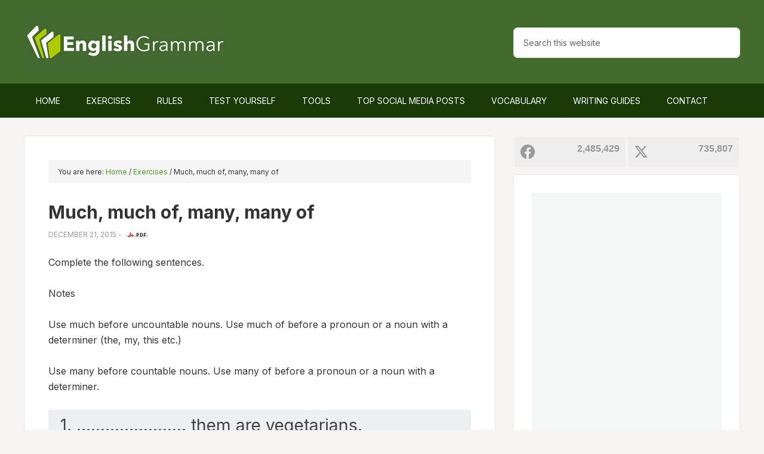

--- FILE ---
content_type: text/html; charset=UTF-8
request_url: https://www.englishgrammar.org/much-much-of-many-many-of/
body_size: 17654
content:
<!DOCTYPE html>
<html lang="en-US" prefix="og: http://ogp.me/ns#">
<head >
<meta charset="UTF-8" />
<meta name="viewport" content="width=device-width, initial-scale=1" />
<title>Much, much of, many, many of</title>
<meta name='robots' content='max-image-preview:large' />
			<script>
				// Allow detecting when fb api is loaded.
				function Deferred() {
					var self = this;
					this.promise = new Promise( function( resolve, reject ) {
						self.reject  = reject;
						self.resolve = resolve;
					});
				}
				window.fbLoaded = new Deferred();

				window.fbAsyncInit = function() {
					FB.init({
						appId            : '212754409225075',
						autoLogAppEvents : true,
						xfbml            : true,
						version          : 'v3.0'
					});

					window.fbLoaded.resolve();
				};

				(function(d, s, id){
					var js, fjs = d.getElementsByTagName(s)[0];
					if (d.getElementById(id)) {return;}
					js = d.createElement(s); js.id = id;
					js.src = "https://connect.facebook.net/en_US/sdk.js";
					fjs.parentNode.insertBefore(js, fjs);
				}(document, 'script', 'facebook-jssdk'));
			</script>
			
<!-- Easy Social Share Buttons for WordPress v.10.8 https://socialsharingplugin.com -->
<meta property="og:locale" content="en_US" />
<meta property="og:type" content="article" />
<meta property="og:title" content="Much, much of, many, many of" />
<meta property="og:description" content="Complete the following sentences. Notes Use much before uncountable nouns. Use much of before a pronoun or a noun with a determiner (the, my, this" />
<meta property="og:url" content="https://www.englishgrammar.org/much-much-of-many-many-of/" />
<meta property="og:site_name" content="Home of English Grammar" />
<meta property="article:tag" content="many of" />
<meta property="article:section" content="Exercises" />
<meta property="article:published_time" content="2015-12-21T16:49:32+00:00" />
<meta property="article:modified_time" content="2017-10-01T11:02:59+00:00" />
<meta property="og:updated_time" content="2017-10-01T11:02:59+00:00" />
<meta property="og:image" content="https://www.englishgrammar.org/wp-content/uploads/2024/06/english-grammar.png" />
<meta property="og:image:secure_url" content="https://www.englishgrammar.org/wp-content/uploads/2024/06/english-grammar.png" />
<!-- / Easy Social Share Buttons for WordPress -->
<meta name="twitter:card" content="summary_large_image" />
<meta name="twitter:site" content="GrammarUpdates" />
<meta name="twitter:domain" content="Home of English Grammar" />
<meta name="twitter:title" content="Much, much of, many, many of" />
<meta name="twitter:description" content="Complete the following sentences. Notes Use much before uncountable nouns. Use much of before a pronoun or a noun with a determiner (the, my, this" />
<meta name="twitter:url" content="https://www.englishgrammar.org/much-much-of-many-many-of/" />
<meta name="twitter:image" content="https://www.englishgrammar.org/wp-content/uploads/2024/06/english-grammar.png" />
<link rel='dns-prefetch' href='//ajax.googleapis.com' />
<link rel='dns-prefetch' href='//fonts.googleapis.com' />
<link rel='dns-prefetch' href='//maxcdn.bootstrapcdn.com' />
<link rel="alternate" type="application/rss+xml" title="Home of English Grammar &raquo; Feed" href="https://www.englishgrammar.org/feed/" />
<link rel="alternate" type="application/rss+xml" title="Home of English Grammar &raquo; Comments Feed" href="https://www.englishgrammar.org/comments/feed/" />
<link rel="alternate" title="oEmbed (JSON)" type="application/json+oembed" href="https://www.englishgrammar.org/wp-json/oembed/1.0/embed?url=https%3A%2F%2Fwww.englishgrammar.org%2Fmuch-much-of-many-many-of%2F" />
<link rel="alternate" title="oEmbed (XML)" type="text/xml+oembed" href="https://www.englishgrammar.org/wp-json/oembed/1.0/embed?url=https%3A%2F%2Fwww.englishgrammar.org%2Fmuch-much-of-many-many-of%2F&#038;format=xml" />
<link rel="canonical" href="https://www.englishgrammar.org/much-much-of-many-many-of/" />
<style id='wp-img-auto-sizes-contain-inline-css' type='text/css'>
img:is([sizes=auto i],[sizes^="auto," i]){contain-intrinsic-size:3000px 1500px}
/*# sourceURL=wp-img-auto-sizes-contain-inline-css */
</style>

<link rel='stylesheet' id='outreach-pro-theme-css' href='https://www.englishgrammar.org/wp-content/themes/outreach-pro/style.css' type='text/css' media='all' />
<style id='classic-theme-styles-inline-css' type='text/css'>
/*! This file is auto-generated */
.wp-block-button__link{color:#fff;background-color:#32373c;border-radius:9999px;box-shadow:none;text-decoration:none;padding:calc(.667em + 2px) calc(1.333em + 2px);font-size:1.125em}.wp-block-file__button{background:#32373c;color:#fff;text-decoration:none}
/*# sourceURL=/wp-includes/css/classic-themes.min.css */
</style>
<link rel='stylesheet' id='animate-css' href='https://www.englishgrammar.org/wp-content/plugins/wp-quiz-pro/assets/frontend/css/animate.css' type='text/css' media='all' />
<link rel='stylesheet' id='wp-quiz-css' href='https://www.englishgrammar.org/wp-content/plugins/wp-quiz-pro/assets/frontend/css/wp-quiz.css' type='text/css' media='all' />
<link rel='stylesheet' id='dashicons-css' href='https://www.englishgrammar.org/wp-includes/css/dashicons.min.css' type='text/css' media='all' />
<style id="google-fonts-css" media="all">/* latin-ext */
@font-face {
  font-family: 'Lato';
  font-style: normal;
  font-weight: 400;
  font-display: swap;
  src: url(/fonts.gstatic.com/s/lato/v25/S6uyw4BMUTPHjxAwXiWtFCfQ7A.woff2) format('woff2');
  unicode-range: U+0100-02BA, U+02BD-02C5, U+02C7-02CC, U+02CE-02D7, U+02DD-02FF, U+0304, U+0308, U+0329, U+1D00-1DBF, U+1E00-1E9F, U+1EF2-1EFF, U+2020, U+20A0-20AB, U+20AD-20C0, U+2113, U+2C60-2C7F, U+A720-A7FF;
}
/* latin */
@font-face {
  font-family: 'Lato';
  font-style: normal;
  font-weight: 400;
  font-display: swap;
  src: url(/fonts.gstatic.com/s/lato/v25/S6uyw4BMUTPHjx4wXiWtFCc.woff2) format('woff2');
  unicode-range: U+0000-00FF, U+0131, U+0152-0153, U+02BB-02BC, U+02C6, U+02DA, U+02DC, U+0304, U+0308, U+0329, U+2000-206F, U+20AC, U+2122, U+2191, U+2193, U+2212, U+2215, U+FEFF, U+FFFD;
}
/* latin-ext */
@font-face {
  font-family: 'Lato';
  font-style: normal;
  font-weight: 700;
  font-display: swap;
  src: url(/fonts.gstatic.com/s/lato/v25/S6u9w4BMUTPHh6UVSwaPGQ3q5d0N7w.woff2) format('woff2');
  unicode-range: U+0100-02BA, U+02BD-02C5, U+02C7-02CC, U+02CE-02D7, U+02DD-02FF, U+0304, U+0308, U+0329, U+1D00-1DBF, U+1E00-1E9F, U+1EF2-1EFF, U+2020, U+20A0-20AB, U+20AD-20C0, U+2113, U+2C60-2C7F, U+A720-A7FF;
}
/* latin */
@font-face {
  font-family: 'Lato';
  font-style: normal;
  font-weight: 700;
  font-display: swap;
  src: url(/fonts.gstatic.com/s/lato/v25/S6u9w4BMUTPHh6UVSwiPGQ3q5d0.woff2) format('woff2');
  unicode-range: U+0000-00FF, U+0131, U+0152-0153, U+02BB-02BC, U+02C6, U+02DA, U+02DC, U+0304, U+0308, U+0329, U+2000-206F, U+20AC, U+2122, U+2191, U+2193, U+2212, U+2215, U+FEFF, U+FFFD;
}
</style>
<link rel='stylesheet' id='font-awesome-css' href='//maxcdn.bootstrapcdn.com/font-awesome/4.3.0/css/font-awesome.min.css' type='text/css' media='all' />
<link rel='stylesheet' id='dkpdf-frontend-css' href='https://www.englishgrammar.org/wp-content/plugins/dk-pdf/build/frontend-style.css' type='text/css' media='all' />
<script type="text/javascript" src="//ajax.googleapis.com/ajax/libs/jquery/3.7.1/jquery.min.js" id="jquery-js"></script>
<script type="text/javascript" src="https://www.englishgrammar.org/wp-content/themes/outreach-pro/js/responsive-menu.js" id="outreach-responsive-menu-js"></script>
<link rel="https://api.w.org/" href="https://www.englishgrammar.org/wp-json/" /><link rel="alternate" title="JSON" type="application/json" href="https://www.englishgrammar.org/wp-json/wp/v2/posts/5359" /><link rel="EditURI" type="application/rsd+xml" title="RSD" href="https://www.englishgrammar.org/xmlrpc.php?rsd" />
<link rel="icon" href="https://www.englishgrammar.org/favicon.ico" />
<link rel="preconnect" href="https://fonts.googleapis.com">
<link rel="preconnect" href="https://fonts.gstatic.com" crossorigin>
<style id="" media="all">/* cyrillic-ext */
@font-face {
  font-family: 'Inter';
  font-style: normal;
  font-weight: 100 900;
  font-display: swap;
  src: url(/fonts.gstatic.com/s/inter/v20/UcC73FwrK3iLTeHuS_nVMrMxCp50SjIa2JL7W0Q5n-wU.woff2) format('woff2');
  unicode-range: U+0460-052F, U+1C80-1C8A, U+20B4, U+2DE0-2DFF, U+A640-A69F, U+FE2E-FE2F;
}
/* cyrillic */
@font-face {
  font-family: 'Inter';
  font-style: normal;
  font-weight: 100 900;
  font-display: swap;
  src: url(/fonts.gstatic.com/s/inter/v20/UcC73FwrK3iLTeHuS_nVMrMxCp50SjIa0ZL7W0Q5n-wU.woff2) format('woff2');
  unicode-range: U+0301, U+0400-045F, U+0490-0491, U+04B0-04B1, U+2116;
}
/* greek-ext */
@font-face {
  font-family: 'Inter';
  font-style: normal;
  font-weight: 100 900;
  font-display: swap;
  src: url(/fonts.gstatic.com/s/inter/v20/UcC73FwrK3iLTeHuS_nVMrMxCp50SjIa2ZL7W0Q5n-wU.woff2) format('woff2');
  unicode-range: U+1F00-1FFF;
}
/* greek */
@font-face {
  font-family: 'Inter';
  font-style: normal;
  font-weight: 100 900;
  font-display: swap;
  src: url(/fonts.gstatic.com/s/inter/v20/UcC73FwrK3iLTeHuS_nVMrMxCp50SjIa1pL7W0Q5n-wU.woff2) format('woff2');
  unicode-range: U+0370-0377, U+037A-037F, U+0384-038A, U+038C, U+038E-03A1, U+03A3-03FF;
}
/* vietnamese */
@font-face {
  font-family: 'Inter';
  font-style: normal;
  font-weight: 100 900;
  font-display: swap;
  src: url(/fonts.gstatic.com/s/inter/v20/UcC73FwrK3iLTeHuS_nVMrMxCp50SjIa2pL7W0Q5n-wU.woff2) format('woff2');
  unicode-range: U+0102-0103, U+0110-0111, U+0128-0129, U+0168-0169, U+01A0-01A1, U+01AF-01B0, U+0300-0301, U+0303-0304, U+0308-0309, U+0323, U+0329, U+1EA0-1EF9, U+20AB;
}
/* latin-ext */
@font-face {
  font-family: 'Inter';
  font-style: normal;
  font-weight: 100 900;
  font-display: swap;
  src: url(/fonts.gstatic.com/s/inter/v20/UcC73FwrK3iLTeHuS_nVMrMxCp50SjIa25L7W0Q5n-wU.woff2) format('woff2');
  unicode-range: U+0100-02BA, U+02BD-02C5, U+02C7-02CC, U+02CE-02D7, U+02DD-02FF, U+0304, U+0308, U+0329, U+1D00-1DBF, U+1E00-1E9F, U+1EF2-1EFF, U+2020, U+20A0-20AB, U+20AD-20C0, U+2113, U+2C60-2C7F, U+A720-A7FF;
}
/* latin */
@font-face {
  font-family: 'Inter';
  font-style: normal;
  font-weight: 100 900;
  font-display: swap;
  src: url(/fonts.gstatic.com/s/inter/v20/UcC73FwrK3iLTeHuS_nVMrMxCp50SjIa1ZL7W0Q5nw.woff2) format('woff2');
  unicode-range: U+0000-00FF, U+0131, U+0152-0153, U+02BB-02BC, U+02C6, U+02DA, U+02DC, U+0304, U+0308, U+0329, U+2000-206F, U+20AC, U+2122, U+2191, U+2193, U+2212, U+2215, U+FEFF, U+FFFD;
}
</style><style type="text/css">.site-title a { background: url(https://www.englishgrammar.org/wp-content/uploads/2021/10/cropped-logo-1.png) no-repeat !important; }</style>
<style type="text/css" id="tve_global_variables">:root{--tcb-background-author-image:url(https://www.englishgrammar.org/wp-content/plugins/thrive-quiz-builder/tcb/editor/css/images/author_image.png);--tcb-background-user-image:url();--tcb-background-featured-image-thumbnail:url(https://www.englishgrammar.org/wp-content/plugins/thrive-quiz-builder/tcb/editor/css/images/featured_image.png);}</style>
<script type="text/javascript">var essb_settings = {"ajax_url":"https:\/\/www.englishgrammar.org\/wp-admin\/admin-ajax.php","essb3_nonce":"44478a0d2c","essb3_plugin_url":"https:\/\/www.englishgrammar.org\/wp-content\/plugins\/easy-social-share-buttons3","essb3_stats":false,"essb3_ga":false,"essb3_ga_ntg":false,"blog_url":"https:\/\/www.englishgrammar.org\/","post_id":"5359"};var essb_buttons_exist = !!document.getElementsByClassName("essb_links"); if(essb_buttons_exist == true) { document.addEventListener("DOMContentLoaded", function(event) { var ESSB_CACHE_URL = "https://www.englishgrammar.org/much-much-of-many-many-of/"; if(ESSB_CACHE_URL.indexOf("?") > -1) { ESSB_CACHE_URL += "&essb_counter_cache=rebuild"; } else { ESSB_CACHE_URL += "?essb_counter_cache=rebuild"; }; var xhr = new XMLHttpRequest(); xhr.open("GET",ESSB_CACHE_URL,true); xhr.send(); });}</script><style type="text/css" id="custom-background-css">
body.custom-background { background-color: #f7f5f4; }
</style>
	<link rel="preload" href="https://www.englishgrammar.org/wp-content/easysocialsharebuttons-assets/compiled/2566c291e59e185c12a331fef1e235f3.css" as="style" onload="this.rel='stylesheet'"><style type="text/css" id="thrive-default-styles"></style>		<style type="text/css" id="wp-custom-css">
			.hp-top {
	display:none;
	float: left;
  margin: 14px auto;
	background:linear-gradient(rgb(235 154 78), rgb(231 126 50));
	border-radius:7px;
	cursor:pointer;
	color:#fff!important;
	padding:14px 31px;
	text-decoration:none;
}
.hp-top:hover {
	background:rgb(231 126 50);
}
@media screen and (max-width: 1180px) {
    .hp-top {
	display:inline-block;
    }
}		</style>
		<style id='global-styles-inline-css' type='text/css'>
:root{--wp--preset--aspect-ratio--square: 1;--wp--preset--aspect-ratio--4-3: 4/3;--wp--preset--aspect-ratio--3-4: 3/4;--wp--preset--aspect-ratio--3-2: 3/2;--wp--preset--aspect-ratio--2-3: 2/3;--wp--preset--aspect-ratio--16-9: 16/9;--wp--preset--aspect-ratio--9-16: 9/16;--wp--preset--color--black: #000000;--wp--preset--color--cyan-bluish-gray: #abb8c3;--wp--preset--color--white: #ffffff;--wp--preset--color--pale-pink: #f78da7;--wp--preset--color--vivid-red: #cf2e2e;--wp--preset--color--luminous-vivid-orange: #ff6900;--wp--preset--color--luminous-vivid-amber: #fcb900;--wp--preset--color--light-green-cyan: #7bdcb5;--wp--preset--color--vivid-green-cyan: #00d084;--wp--preset--color--pale-cyan-blue: #8ed1fc;--wp--preset--color--vivid-cyan-blue: #0693e3;--wp--preset--color--vivid-purple: #9b51e0;--wp--preset--gradient--vivid-cyan-blue-to-vivid-purple: linear-gradient(135deg,rgb(6,147,227) 0%,rgb(155,81,224) 100%);--wp--preset--gradient--light-green-cyan-to-vivid-green-cyan: linear-gradient(135deg,rgb(122,220,180) 0%,rgb(0,208,130) 100%);--wp--preset--gradient--luminous-vivid-amber-to-luminous-vivid-orange: linear-gradient(135deg,rgb(252,185,0) 0%,rgb(255,105,0) 100%);--wp--preset--gradient--luminous-vivid-orange-to-vivid-red: linear-gradient(135deg,rgb(255,105,0) 0%,rgb(207,46,46) 100%);--wp--preset--gradient--very-light-gray-to-cyan-bluish-gray: linear-gradient(135deg,rgb(238,238,238) 0%,rgb(169,184,195) 100%);--wp--preset--gradient--cool-to-warm-spectrum: linear-gradient(135deg,rgb(74,234,220) 0%,rgb(151,120,209) 20%,rgb(207,42,186) 40%,rgb(238,44,130) 60%,rgb(251,105,98) 80%,rgb(254,248,76) 100%);--wp--preset--gradient--blush-light-purple: linear-gradient(135deg,rgb(255,206,236) 0%,rgb(152,150,240) 100%);--wp--preset--gradient--blush-bordeaux: linear-gradient(135deg,rgb(254,205,165) 0%,rgb(254,45,45) 50%,rgb(107,0,62) 100%);--wp--preset--gradient--luminous-dusk: linear-gradient(135deg,rgb(255,203,112) 0%,rgb(199,81,192) 50%,rgb(65,88,208) 100%);--wp--preset--gradient--pale-ocean: linear-gradient(135deg,rgb(255,245,203) 0%,rgb(182,227,212) 50%,rgb(51,167,181) 100%);--wp--preset--gradient--electric-grass: linear-gradient(135deg,rgb(202,248,128) 0%,rgb(113,206,126) 100%);--wp--preset--gradient--midnight: linear-gradient(135deg,rgb(2,3,129) 0%,rgb(40,116,252) 100%);--wp--preset--font-size--small: 13px;--wp--preset--font-size--medium: 20px;--wp--preset--font-size--large: 36px;--wp--preset--font-size--x-large: 42px;--wp--preset--spacing--20: 0.44rem;--wp--preset--spacing--30: 0.67rem;--wp--preset--spacing--40: 1rem;--wp--preset--spacing--50: 1.5rem;--wp--preset--spacing--60: 2.25rem;--wp--preset--spacing--70: 3.38rem;--wp--preset--spacing--80: 5.06rem;--wp--preset--shadow--natural: 6px 6px 9px rgba(0, 0, 0, 0.2);--wp--preset--shadow--deep: 12px 12px 50px rgba(0, 0, 0, 0.4);--wp--preset--shadow--sharp: 6px 6px 0px rgba(0, 0, 0, 0.2);--wp--preset--shadow--outlined: 6px 6px 0px -3px rgb(255, 255, 255), 6px 6px rgb(0, 0, 0);--wp--preset--shadow--crisp: 6px 6px 0px rgb(0, 0, 0);}:where(.is-layout-flex){gap: 0.5em;}:where(.is-layout-grid){gap: 0.5em;}body .is-layout-flex{display: flex;}.is-layout-flex{flex-wrap: wrap;align-items: center;}.is-layout-flex > :is(*, div){margin: 0;}body .is-layout-grid{display: grid;}.is-layout-grid > :is(*, div){margin: 0;}:where(.wp-block-columns.is-layout-flex){gap: 2em;}:where(.wp-block-columns.is-layout-grid){gap: 2em;}:where(.wp-block-post-template.is-layout-flex){gap: 1.25em;}:where(.wp-block-post-template.is-layout-grid){gap: 1.25em;}.has-black-color{color: var(--wp--preset--color--black) !important;}.has-cyan-bluish-gray-color{color: var(--wp--preset--color--cyan-bluish-gray) !important;}.has-white-color{color: var(--wp--preset--color--white) !important;}.has-pale-pink-color{color: var(--wp--preset--color--pale-pink) !important;}.has-vivid-red-color{color: var(--wp--preset--color--vivid-red) !important;}.has-luminous-vivid-orange-color{color: var(--wp--preset--color--luminous-vivid-orange) !important;}.has-luminous-vivid-amber-color{color: var(--wp--preset--color--luminous-vivid-amber) !important;}.has-light-green-cyan-color{color: var(--wp--preset--color--light-green-cyan) !important;}.has-vivid-green-cyan-color{color: var(--wp--preset--color--vivid-green-cyan) !important;}.has-pale-cyan-blue-color{color: var(--wp--preset--color--pale-cyan-blue) !important;}.has-vivid-cyan-blue-color{color: var(--wp--preset--color--vivid-cyan-blue) !important;}.has-vivid-purple-color{color: var(--wp--preset--color--vivid-purple) !important;}.has-black-background-color{background-color: var(--wp--preset--color--black) !important;}.has-cyan-bluish-gray-background-color{background-color: var(--wp--preset--color--cyan-bluish-gray) !important;}.has-white-background-color{background-color: var(--wp--preset--color--white) !important;}.has-pale-pink-background-color{background-color: var(--wp--preset--color--pale-pink) !important;}.has-vivid-red-background-color{background-color: var(--wp--preset--color--vivid-red) !important;}.has-luminous-vivid-orange-background-color{background-color: var(--wp--preset--color--luminous-vivid-orange) !important;}.has-luminous-vivid-amber-background-color{background-color: var(--wp--preset--color--luminous-vivid-amber) !important;}.has-light-green-cyan-background-color{background-color: var(--wp--preset--color--light-green-cyan) !important;}.has-vivid-green-cyan-background-color{background-color: var(--wp--preset--color--vivid-green-cyan) !important;}.has-pale-cyan-blue-background-color{background-color: var(--wp--preset--color--pale-cyan-blue) !important;}.has-vivid-cyan-blue-background-color{background-color: var(--wp--preset--color--vivid-cyan-blue) !important;}.has-vivid-purple-background-color{background-color: var(--wp--preset--color--vivid-purple) !important;}.has-black-border-color{border-color: var(--wp--preset--color--black) !important;}.has-cyan-bluish-gray-border-color{border-color: var(--wp--preset--color--cyan-bluish-gray) !important;}.has-white-border-color{border-color: var(--wp--preset--color--white) !important;}.has-pale-pink-border-color{border-color: var(--wp--preset--color--pale-pink) !important;}.has-vivid-red-border-color{border-color: var(--wp--preset--color--vivid-red) !important;}.has-luminous-vivid-orange-border-color{border-color: var(--wp--preset--color--luminous-vivid-orange) !important;}.has-luminous-vivid-amber-border-color{border-color: var(--wp--preset--color--luminous-vivid-amber) !important;}.has-light-green-cyan-border-color{border-color: var(--wp--preset--color--light-green-cyan) !important;}.has-vivid-green-cyan-border-color{border-color: var(--wp--preset--color--vivid-green-cyan) !important;}.has-pale-cyan-blue-border-color{border-color: var(--wp--preset--color--pale-cyan-blue) !important;}.has-vivid-cyan-blue-border-color{border-color: var(--wp--preset--color--vivid-cyan-blue) !important;}.has-vivid-purple-border-color{border-color: var(--wp--preset--color--vivid-purple) !important;}.has-vivid-cyan-blue-to-vivid-purple-gradient-background{background: var(--wp--preset--gradient--vivid-cyan-blue-to-vivid-purple) !important;}.has-light-green-cyan-to-vivid-green-cyan-gradient-background{background: var(--wp--preset--gradient--light-green-cyan-to-vivid-green-cyan) !important;}.has-luminous-vivid-amber-to-luminous-vivid-orange-gradient-background{background: var(--wp--preset--gradient--luminous-vivid-amber-to-luminous-vivid-orange) !important;}.has-luminous-vivid-orange-to-vivid-red-gradient-background{background: var(--wp--preset--gradient--luminous-vivid-orange-to-vivid-red) !important;}.has-very-light-gray-to-cyan-bluish-gray-gradient-background{background: var(--wp--preset--gradient--very-light-gray-to-cyan-bluish-gray) !important;}.has-cool-to-warm-spectrum-gradient-background{background: var(--wp--preset--gradient--cool-to-warm-spectrum) !important;}.has-blush-light-purple-gradient-background{background: var(--wp--preset--gradient--blush-light-purple) !important;}.has-blush-bordeaux-gradient-background{background: var(--wp--preset--gradient--blush-bordeaux) !important;}.has-luminous-dusk-gradient-background{background: var(--wp--preset--gradient--luminous-dusk) !important;}.has-pale-ocean-gradient-background{background: var(--wp--preset--gradient--pale-ocean) !important;}.has-electric-grass-gradient-background{background: var(--wp--preset--gradient--electric-grass) !important;}.has-midnight-gradient-background{background: var(--wp--preset--gradient--midnight) !important;}.has-small-font-size{font-size: var(--wp--preset--font-size--small) !important;}.has-medium-font-size{font-size: var(--wp--preset--font-size--medium) !important;}.has-large-font-size{font-size: var(--wp--preset--font-size--large) !important;}.has-x-large-font-size{font-size: var(--wp--preset--font-size--x-large) !important;}
/*# sourceURL=global-styles-inline-css */
</style>
<link rel='stylesheet' id='tve_leads_forms-css' href='//www.englishgrammar.org/wp-content/plugins/thrive-leads/editor-layouts/css/frontend.css' type='text/css' media='all' />
</head>
<body class="wp-singular post-template-default single single-post postid-5359 single-format-standard custom-background wp-theme-genesis wp-child-theme-outreach-pro custom-header header-image content-sidebar genesis-breadcrumbs-visible genesis-footer-widgets-hidden essb-10.8" itemscope itemtype="https://schema.org/WebPage"><div class="site-container"><header class="site-header" itemscope itemtype="https://schema.org/WPHeader"><div class="wrap"><div class="title-area"><p class="site-title" itemprop="headline"><a href="https://www.englishgrammar.org/">Home of English Grammar</a></p></div><div class="widget-area header-widget-area"><section id="custom_html-11" class="widget_text widget widget_custom_html"><div class="widget_text widget-wrap"><div class="textwidget custom-html-widget"><a href="#guide-download" class="hp-top">Grammar Guide</a></div></div></section>
<section id="search-3" class="widget widget_search"><div class="widget-wrap"><form class="search-form" method="get" action="https://www.englishgrammar.org/" role="search" itemprop="potentialAction" itemscope itemtype="https://schema.org/SearchAction"><input class="search-form-input" type="search" name="s" id="searchform-1" placeholder="Search this website" itemprop="query-input"><input class="search-form-submit" type="submit" value="Search"><meta content="https://www.englishgrammar.org/?s={s}" itemprop="target"></form></div></section>
</div></div></header><nav class="nav-primary" aria-label="Main" itemscope itemtype="https://schema.org/SiteNavigationElement"><div class="wrap"><ul id="menu-menu" class="menu genesis-nav-menu menu-primary"><li id="menu-item-2690" class="menu-item menu-item-type-custom menu-item-object-custom menu-item-home menu-item-2690"><a href="https://www.englishgrammar.org/" itemprop="url"><span itemprop="name">Home</span></a></li>
<li id="menu-item-17287" class="menu-item menu-item-type-post_type menu-item-object-page menu-item-17287"><a href="https://www.englishgrammar.org/exercises/" title="Online grammar exercises with the option to download" itemprop="url"><span itemprop="name">Exercises</span></a></li>
<li id="menu-item-2691" class="menu-item menu-item-type-post_type menu-item-object-page menu-item-2691"><a href="https://www.englishgrammar.org/rules/" title="An overview of English grammar rules with the option to download" itemprop="url"><span itemprop="name">Rules</span></a></li>
<li id="menu-item-17963" class="menu-item menu-item-type-post_type menu-item-object-page menu-item-17963"><a href="https://www.englishgrammar.org/test/" itemprop="url"><span itemprop="name">Test Yourself</span></a></li>
<li id="menu-item-3240" class="menu-item menu-item-type-post_type menu-item-object-page menu-item-has-children menu-item-3240"><a href="https://www.englishgrammar.org/tools/" title="A list of online tools useful for English learners and writers" itemprop="url"><span itemprop="name">Tools</span></a>
<ul class="sub-menu">
	<li id="menu-item-3219" class="menu-item menu-item-type-custom menu-item-object-custom menu-item-3219"><a target="_blank" href="https://www.grammarcheck.net/editor/" itemprop="url"><span itemprop="name">Grammar Checker</span></a></li>
	<li id="menu-item-3828" class="menu-item menu-item-type-post_type menu-item-object-page menu-item-3828"><a href="https://www.englishgrammar.org/wordcounter/" itemprop="url"><span itemprop="name">Word Counter</span></a></li>
</ul>
</li>
<li id="menu-item-18341" class="menu-item menu-item-type-post_type menu-item-object-page menu-item-18341"><a href="https://www.englishgrammar.org/popular-posts/" itemprop="url"><span itemprop="name">Top Social Media Posts</span></a></li>
<li id="menu-item-19562" class="menu-item menu-item-type-post_type menu-item-object-page menu-item-19562"><a href="https://www.englishgrammar.org/vocabulary/" itemprop="url"><span itemprop="name">Vocabulary</span></a></li>
<li id="menu-item-3793" class="menu-item menu-item-type-post_type menu-item-object-page menu-item-3793"><a href="https://www.englishgrammar.org/writing-guides/" itemprop="url"><span itemprop="name">Writing Guides</span></a></li>
<li id="menu-item-2695" class="menu-item menu-item-type-post_type menu-item-object-page menu-item-2695"><a href="https://www.englishgrammar.org/contact/" itemprop="url"><span itemprop="name">Contact</span></a></li>
</ul></div></nav><div class="site-inner"><div class="wrap"><div class="content-sidebar-wrap"><main class="content"><div class="breadcrumb" itemscope itemtype="https://schema.org/BreadcrumbList">You are here: <span class="breadcrumb-link-wrap" itemprop="itemListElement" itemscope itemtype="https://schema.org/ListItem"><a class="breadcrumb-link" href="https://www.englishgrammar.org/" itemprop="item"><span class="breadcrumb-link-text-wrap" itemprop="name">Home</span></a><meta itemprop="position" content="1"></span> <span aria-label="breadcrumb separator">/</span> <span class="breadcrumb-link-wrap" itemprop="itemListElement" itemscope itemtype="https://schema.org/ListItem"><a class="breadcrumb-link" href="https://www.englishgrammar.org/category/exercises/" itemprop="item"><span class="breadcrumb-link-text-wrap" itemprop="name">Exercises</span></a><meta itemprop="position" content="2"></span> <span aria-label="breadcrumb separator">/</span> Much, much of, many, many of</div><article class="post-5359 post type-post status-publish format-standard category-exercises tag-many-of entry" aria-label="Much, much of, many, many of" itemscope itemtype="https://schema.org/CreativeWork"><header class="entry-header"><h1 class="entry-title" itemprop="headline">Much, much of, many, many of</h1>
<p class="entry-meta"><time class="entry-time" itemprop="datePublished" datetime="2015-12-21T16:49:32+00:00">December 21, 2015</time> - <a rel="nofollow" href="https://www.englishgrammar.org/much-much-of-many-many-of/?pdf=5359" title="Download Much, much of, many, many of PDF"><img src="https://www.englishgrammar.org/images/pdf.gif" alt="pdf" style="border:none; margin-left:5px;" /></a></p></header><div class="entry-content" itemprop="text"><p>Complete the following sentences.</p>
<p>Notes</p>
<p>Use much before uncountable nouns. Use much of before a pronoun or a noun with a determiner (the, my, this etc.)</p>
<p>Use many before countable nouns. Use many of before a pronoun or a noun with a determiner.</p>
<div class="wq-quiz-wrapper" data-id="8248"><style type="text/css" id="wq-trivia-custom-css">.wq-quiz-wrapper[data-id="8248"] {
--wq-question-width: 100%;
--wq-question-color: #009cff;
--wq-question-height: auto;
--wq-bar-color: #00c479;
--wq-font-color: #444;
--wq-background-color: #ecf0f1;
--wq-title-size: 20;
--wq-title-font: Helvetica-Bold;
}
</style><!-- wp quiz -->
<div id="wp-quiz-8248" class="wq_quizCtr single trivia_quiz wq-quiz wq-quiz-8248 wq-quiz-trivia wq-layout-single wq-skin-flat wq-should-show-correct-answer" data-quiz-id="8248">
<div class="wq-questions wq_questionsCtr">
	<div class="wq-question wq_singleQuestionWrapper wq-question-kkrxb" data-index="0">

	
	<div class="wq_singleQuestionCtr">
		<div class="wq_questionTextWrapper quiz-pro-clearfix">
			<div class="wq_questionTextCtr">
				<h4>1. ………………….. them are vegetarians.</h4>
			</div>
		</div>

		<div class="wq_questionMediaCtr">
					</div>

		<div class="wq-question-answers wq_questionAnswersCtr">
			
			<div class="wq-answers wq_answersWrapper">
			<div class="wq-answer wq_singleAnswerCtr" data-id="r2thr">
			<label class="wq_answerTxtCtr">Many </label>
		</div>
			<div class="wq-answer wq_singleAnswerCtr" data-id="64zvz">
			<label class="wq_answerTxtCtr">Many of</label>
		</div>
	</div>
		</div>

		
		<div class="wq-trivia-question-explanation wq_triviaQuestionExplanation">
			<div class="wq-explanation-head wq_ExplanationHead">
				<span class="wq-explanation-head-correct">Correct!</span>
				<span class="wq-explanation-head-incorrect">Wrong!</span>
			</div>
			<p class="wq-explanation-text wq_QuestionExplanationText"></p>
		</div>
	</div>

	
</div>
<div class="wq-question wq_singleQuestionWrapper wq-question-z7fnj" data-index="1">

	
	<div class="wq_singleQuestionCtr">
		<div class="wq_questionTextWrapper quiz-pro-clearfix">
			<div class="wq_questionTextCtr">
				<h4>2. I have ………………….. work to do.</h4>
			</div>
		</div>

		<div class="wq_questionMediaCtr">
					</div>

		<div class="wq-question-answers wq_questionAnswersCtr">
			
			<div class="wq-answers wq_answersWrapper">
			<div class="wq-answer wq_singleAnswerCtr" data-id="6tyj7">
			<label class="wq_answerTxtCtr">much </label>
		</div>
			<div class="wq-answer wq_singleAnswerCtr" data-id="q1uup">
			<label class="wq_answerTxtCtr">much of</label>
		</div>
	</div>
		</div>

		
		<div class="wq-trivia-question-explanation wq_triviaQuestionExplanation">
			<div class="wq-explanation-head wq_ExplanationHead">
				<span class="wq-explanation-head-correct">Correct!</span>
				<span class="wq-explanation-head-incorrect">Wrong!</span>
			</div>
			<p class="wq-explanation-text wq_QuestionExplanationText"></p>
		</div>
	</div>

	
</div>
<div class="wq-question wq_singleQuestionWrapper wq-question-0iudf" data-index="2">

	
	<div class="wq_singleQuestionCtr">
		<div class="wq_questionTextWrapper quiz-pro-clearfix">
			<div class="wq_questionTextCtr">
				<h4>3. I don’t have ………………….. time.</h4>
			</div>
		</div>

		<div class="wq_questionMediaCtr">
					</div>

		<div class="wq-question-answers wq_questionAnswersCtr">
			
			<div class="wq-answers wq_answersWrapper">
			<div class="wq-answer wq_singleAnswerCtr" data-id="uluwo">
			<label class="wq_answerTxtCtr">much </label>
		</div>
			<div class="wq-answer wq_singleAnswerCtr" data-id="weto7">
			<label class="wq_answerTxtCtr">much of</label>
		</div>
	</div>
		</div>

		
		<div class="wq-trivia-question-explanation wq_triviaQuestionExplanation">
			<div class="wq-explanation-head wq_ExplanationHead">
				<span class="wq-explanation-head-correct">Correct!</span>
				<span class="wq-explanation-head-incorrect">Wrong!</span>
			</div>
			<p class="wq-explanation-text wq_QuestionExplanationText"></p>
		</div>
	</div>

	
</div>
<div class="wq-question wq_singleQuestionWrapper wq-question-zbpnu" data-index="3">

	
	<div class="wq_singleQuestionCtr">
		<div class="wq_questionTextWrapper quiz-pro-clearfix">
			<div class="wq_questionTextCtr">
				<h4>4. There weren’t ………………… students in the class.</h4>
			</div>
		</div>

		<div class="wq_questionMediaCtr">
					</div>

		<div class="wq-question-answers wq_questionAnswersCtr">
			
			<div class="wq-answers wq_answersWrapper">
			<div class="wq-answer wq_singleAnswerCtr" data-id="izhis">
			<label class="wq_answerTxtCtr">much</label>
		</div>
			<div class="wq-answer wq_singleAnswerCtr" data-id="1rdgi">
			<label class="wq_answerTxtCtr">much of</label>
		</div>
			<div class="wq-answer wq_singleAnswerCtr" data-id="96k7f">
			<label class="wq_answerTxtCtr">many </label>
		</div>
			<div class="wq-answer wq_singleAnswerCtr" data-id="paov5">
			<label class="wq_answerTxtCtr">many of</label>
		</div>
	</div>
		</div>

		
		<div class="wq-trivia-question-explanation wq_triviaQuestionExplanation">
			<div class="wq-explanation-head wq_ExplanationHead">
				<span class="wq-explanation-head-correct">Correct!</span>
				<span class="wq-explanation-head-incorrect">Wrong!</span>
			</div>
			<p class="wq-explanation-text wq_QuestionExplanationText"></p>
		</div>
	</div>

	
</div>
<div class="wq-question wq_singleQuestionWrapper wq-question-ka2b1" data-index="4">

	
	<div class="wq_singleQuestionCtr">
		<div class="wq_questionTextWrapper quiz-pro-clearfix">
			<div class="wq_questionTextCtr">
				<h4>5. ……………….. money has been wasted on this project.</h4>
			</div>
		</div>

		<div class="wq_questionMediaCtr">
					</div>

		<div class="wq-question-answers wq_questionAnswersCtr">
			
			<div class="wq-answers wq_answersWrapper">
			<div class="wq-answer wq_singleAnswerCtr" data-id="2awlu">
			<label class="wq_answerTxtCtr">Many</label>
		</div>
			<div class="wq-answer wq_singleAnswerCtr" data-id="qm1mf">
			<label class="wq_answerTxtCtr">Much </label>
		</div>
			<div class="wq-answer wq_singleAnswerCtr" data-id="ibtyv">
			<label class="wq_answerTxtCtr">Much of</label>
		</div>
	</div>
		</div>

		
		<div class="wq-trivia-question-explanation wq_triviaQuestionExplanation">
			<div class="wq-explanation-head wq_ExplanationHead">
				<span class="wq-explanation-head-correct">Correct!</span>
				<span class="wq-explanation-head-incorrect">Wrong!</span>
			</div>
			<p class="wq-explanation-text wq_QuestionExplanationText"></p>
		</div>
	</div>

	
</div>
<div class="wq-question wq_singleQuestionWrapper wq-question-qmxsb" data-index="5">

	
	<div class="wq_singleQuestionCtr">
		<div class="wq_questionTextWrapper quiz-pro-clearfix">
			<div class="wq_questionTextCtr">
				<h4>6. You didn’t eat ……………….. breakfast.</h4>
			</div>
		</div>

		<div class="wq_questionMediaCtr">
					</div>

		<div class="wq-question-answers wq_questionAnswersCtr">
			
			<div class="wq-answers wq_answersWrapper">
			<div class="wq-answer wq_singleAnswerCtr" data-id="x91d6">
			<label class="wq_answerTxtCtr">much </label>
		</div>
			<div class="wq-answer wq_singleAnswerCtr" data-id="dw32l">
			<label class="wq_answerTxtCtr">many </label>
		</div>
			<div class="wq-answer wq_singleAnswerCtr" data-id="1xkdk">
			<label class="wq_answerTxtCtr">much of</label>
		</div>
	</div>
		</div>

		
		<div class="wq-trivia-question-explanation wq_triviaQuestionExplanation">
			<div class="wq-explanation-head wq_ExplanationHead">
				<span class="wq-explanation-head-correct">Correct!</span>
				<span class="wq-explanation-head-incorrect">Wrong!</span>
			</div>
			<p class="wq-explanation-text wq_QuestionExplanationText"></p>
		</div>
	</div>

	
</div>
<div class="wq-question wq_singleQuestionWrapper wq-question-l4eu1" data-index="6">

	
	<div class="wq_singleQuestionCtr">
		<div class="wq_questionTextWrapper quiz-pro-clearfix">
			<div class="wq_questionTextCtr">
				<h4>7. Not ………………. India is barren.</h4>
			</div>
		</div>

		<div class="wq_questionMediaCtr">
					</div>

		<div class="wq-question-answers wq_questionAnswersCtr">
			
			<div class="wq-answers wq_answersWrapper">
			<div class="wq-answer wq_singleAnswerCtr" data-id="9jdal">
			<label class="wq_answerTxtCtr">much</label>
		</div>
			<div class="wq-answer wq_singleAnswerCtr" data-id="zlrbz">
			<label class="wq_answerTxtCtr">many</label>
		</div>
			<div class="wq-answer wq_singleAnswerCtr" data-id="raz77">
			<label class="wq_answerTxtCtr">much of</label>
		</div>
	</div>
		</div>

		
		<div class="wq-trivia-question-explanation wq_triviaQuestionExplanation">
			<div class="wq-explanation-head wq_ExplanationHead">
				<span class="wq-explanation-head-correct">Correct!</span>
				<span class="wq-explanation-head-incorrect">Wrong!</span>
			</div>
			<p class="wq-explanation-text wq_QuestionExplanationText"></p>
		</div>
	</div>

	
</div>
<div class="wq-question wq_singleQuestionWrapper wq-question-iru3x" data-index="7">

	
	<div class="wq_singleQuestionCtr">
		<div class="wq_questionTextWrapper quiz-pro-clearfix">
			<div class="wq_questionTextCtr">
				<h4>8. You can’t see ………………… a country in a week.</h4>
			</div>
		</div>

		<div class="wq_questionMediaCtr">
					</div>

		<div class="wq-question-answers wq_questionAnswersCtr">
			
			<div class="wq-answers wq_answersWrapper">
			<div class="wq-answer wq_singleAnswerCtr" data-id="fezwv">
			<label class="wq_answerTxtCtr">much </label>
		</div>
			<div class="wq-answer wq_singleAnswerCtr" data-id="w3us6">
			<label class="wq_answerTxtCtr">many</label>
		</div>
			<div class="wq-answer wq_singleAnswerCtr" data-id="4e9f1">
			<label class="wq_answerTxtCtr">much of </label>
		</div>
	</div>
		</div>

		
		<div class="wq-trivia-question-explanation wq_triviaQuestionExplanation">
			<div class="wq-explanation-head wq_ExplanationHead">
				<span class="wq-explanation-head-correct">Correct!</span>
				<span class="wq-explanation-head-incorrect">Wrong!</span>
			</div>
			<p class="wq-explanation-text wq_QuestionExplanationText"></p>
		</div>
	</div>

	
</div>
<div class="wq-question wq_singleQuestionWrapper wq-question-jm854" data-index="8">

	
	<div class="wq_singleQuestionCtr">
		<div class="wq_questionTextWrapper quiz-pro-clearfix">
			<div class="wq_questionTextCtr">
				<h4>9. How ………………….. you are going to be there?</h4>
			</div>
		</div>

		<div class="wq_questionMediaCtr">
					</div>

		<div class="wq-question-answers wq_questionAnswersCtr">
			
			<div class="wq-answers wq_answersWrapper">
			<div class="wq-answer wq_singleAnswerCtr" data-id="b27af">
			<label class="wq_answerTxtCtr">many</label>
		</div>
			<div class="wq-answer wq_singleAnswerCtr" data-id="drdcg">
			<label class="wq_answerTxtCtr">many of</label>
		</div>
			<div class="wq-answer wq_singleAnswerCtr" data-id="5z39m">
			<label class="wq_answerTxtCtr">much</label>
		</div>
	</div>
		</div>

		
		<div class="wq-trivia-question-explanation wq_triviaQuestionExplanation">
			<div class="wq-explanation-head wq_ExplanationHead">
				<span class="wq-explanation-head-correct">Correct!</span>
				<span class="wq-explanation-head-incorrect">Wrong!</span>
			</div>
			<p class="wq-explanation-text wq_QuestionExplanationText"></p>
		</div>
	</div>

	
</div>
<div class="wq-question wq_singleQuestionWrapper wq-question-k2isz" data-index="9">

	
	<div class="wq_singleQuestionCtr">
		<div class="wq_questionTextWrapper quiz-pro-clearfix">
			<div class="wq_questionTextCtr">
				<h4>10. You can have as ……………….. milk as you want.</h4>
			</div>
		</div>

		<div class="wq_questionMediaCtr">
					</div>

		<div class="wq-question-answers wq_questionAnswersCtr">
			
			<div class="wq-answers wq_answersWrapper">
			<div class="wq-answer wq_singleAnswerCtr" data-id="6v8cl">
			<label class="wq_answerTxtCtr">much </label>
		</div>
			<div class="wq-answer wq_singleAnswerCtr" data-id="ytyc1">
			<label class="wq_answerTxtCtr">much of</label>
		</div>
			<div class="wq-answer wq_singleAnswerCtr" data-id="breg1">
			<label class="wq_answerTxtCtr">many </label>
		</div>
	</div>
		</div>

		
		<div class="wq-trivia-question-explanation wq_triviaQuestionExplanation">
			<div class="wq-explanation-head wq_ExplanationHead">
				<span class="wq-explanation-head-correct">Correct!</span>
				<span class="wq-explanation-head-incorrect">Wrong!</span>
			</div>
			<p class="wq-explanation-text wq_QuestionExplanationText"></p>
		</div>
	</div>

	
</div>
</div>
<!-- retake button -->
<div class="wq-retake-quiz wq_retakeQuizCtr">
	<button class="wq-retake-quiz-btn wq_retakeQuizBtn" type="button">
		<i class="wq-icon wq-icon-undo"></i>&nbsp; Play Again!	</button>
</div>
<!-- // retake button -->
</div>
<!-- // wp quiz-->
</div><!-- End .wq-quiz-wrapper -->
<h3><strong>Answers</strong></h3>
<p>1. <strong>Many of</strong> them are vegetarians.</p>
<p>2. I have <strong>much</strong> work to do.</p>
<p>3. I don’t have <strong>much</strong> time.</p>
<p>4. There weren’t<strong> many</strong> students in the class.</p>
<p>5. <strong>Much</strong> money has been wasted on this project.</p>
<p>6. You didn’t eat <strong>much</strong> breakfast.</p>
<p>7. Not <strong>much of</strong> India is barren.</p>
<p>8. You can’t see <strong>much of</strong> a country in a week.</p>
<p>9. How <strong>many of</strong> you are going to be there?</p>
<p>10. You can have as<strong> much</strong> milk as you want.</p>
</div><footer class="entry-footer"></footer><div id="cta"><section id="custom_html-3" class="widget_text widget widget_custom_html"><div class="widget_text widget-wrap"><div class="textwidget custom-html-widget"><div class="essb_links essb_displayed_shortcode essb_share essb_template_light-retina essb_template_classic-retina essb_1654028293 essb_size_xs essb_size_xs_mobile essb_links_center print-no" id="essb_displayed_shortcode_1654028293" data-essb-postid="5359" data-essb-position="shortcode" data-essb-button-style="button" data-essb-template="light-retina essb_template_classic-retina" data-essb-counter-pos="hidden" data-essb-url="https://www.englishgrammar.org/much-much-of-many-many-of/" data-essb-fullurl="https://www.englishgrammar.org/much-much-of-many-many-of/" data-essb-instance="1654028293"><ul class="essb_links_list"><li class="essb_item essb_link_facebook nolightbox essb_link_svg_icon"> <a href="https://www.facebook.com/sharer/sharer.php?u=https%3A%2F%2Fwww.englishgrammar.org%2Fmuch-much-of-many-many-of%2F&t=Much%2C+much+of%2C+many%2C+many+of" title="Share on Share" onclick="essb.window(&#39;https://www.facebook.com/sharer/sharer.php?u=https%3A%2F%2Fwww.englishgrammar.org%2Fmuch-much-of-many-many-of%2F&t=Much%2C+much+of%2C+many%2C+many+of&#39;,&#39;facebook&#39;,&#39;1654028293&#39;); return false;" target="_blank" rel="nofollow" class="nolightbox essb-s-c-facebook essb-s-c-network essb-s-ch-dark" ><span class="essb_icon essb_icon_facebook"><svg class="essb-svg-icon essb-svg-icon-facebook" aria-hidden="true" role="img" focusable="false" xmlns="http://www.w3.org/2000/svg" width="16" height="16" viewBox="0 0 16 16"><path d="M16 8.049c0-4.446-3.582-8.05-8-8.05C3.58 0-.002 3.603-.002 8.05c0 4.017 2.926 7.347 6.75 7.951v-5.625h-2.03V8.05H6.75V6.275c0-2.017 1.195-3.131 3.022-3.131.876 0 1.791.157 1.791.157v1.98h-1.009c-.993 0-1.303.621-1.303 1.258v1.51h2.218l-.354 2.326H9.25V16c3.824-.604 6.75-3.934 6.75-7.951"></path></svg></span><span class="essb_network_name">Share</span></a></li><li class="essb_item essb_link_twitter nolightbox essb_link_twitter_x essb_link_svg_icon"> <a href="https://x.com/intent/post?text=Much%2C%20much%20of%2C%20many%2C%20many%20of&amp;url=https%3A%2F%2Fwww.englishgrammar.org%2Fmuch-much-of-many-many-of%2F&amp;related=GrammarUpdates&amp;via=GrammarUpdates" title="Share on Post" onclick="essb.window(&#39;https://x.com/intent/post?text=Much%2C%20much%20of%2C%20many%2C%20many%20of&amp;url=https%3A%2F%2Fwww.englishgrammar.org%2Fmuch-much-of-many-many-of%2F&amp;related=GrammarUpdates&amp;via=GrammarUpdates&#39;,&#39;twitter&#39;,&#39;1654028293&#39;); return false;" target="_blank" rel="nofollow" class="nolightbox essb-s-c-twitter essb-s-c-network essb-s-ch-dark" ><span class="essb_icon essb_icon_twitter_x"><svg class="essb-svg-icon essb-svg-icon-twitter_x" aria-hidden="true" role="img" focusable="false" viewBox="0 0 24 24"><path d="M18.244 2.25h3.308l-7.227 8.26 8.502 11.24H16.17l-5.214-6.817L4.99 21.75H1.68l7.73-8.835L1.254 2.25H8.08l4.713 6.231zm-1.161 17.52h1.833L7.084 4.126H5.117z"></path></svg></span><span class="essb_network_name">Post</span></a></li><li class="essb_item essb_link_linkedin nolightbox essb_link_svg_icon"> <a href="https://www.linkedin.com/shareArticle?mini=true&amp;ro=true&amp;trk=EasySocialShareButtons&amp;title=Much%2C+much+of%2C+many%2C+many+of&amp;url=https%3A%2F%2Fwww.englishgrammar.org%2Fmuch-much-of-many-many-of%2F" title="Share on Post" onclick="essb.window(&#39;https://www.linkedin.com/shareArticle?mini=true&amp;ro=true&amp;trk=EasySocialShareButtons&amp;title=Much%2C+much+of%2C+many%2C+many+of&amp;url=https%3A%2F%2Fwww.englishgrammar.org%2Fmuch-much-of-many-many-of%2F&#39;,&#39;linkedin&#39;,&#39;1654028293&#39;); return false;" target="_blank" rel="nofollow" class="nolightbox essb-s-c-linkedin essb-s-c-network essb-s-ch-dark" ><span class="essb_icon essb_icon_linkedin"><svg class="essb-svg-icon essb-svg-icon-linkedin" aria-hidden="true" role="img" focusable="false" width="32" height="32" viewBox="0 0 32 32" xmlns="http://www.w3.org/2000/svg"><path d="M23.938 16.375c-0.438-0.5-1.188-0.75-2.25-0.75-1.375 0-2.313 0.438-2.875 1.188-0.563 0.813-0.813 1.938-0.813 3.375v10.938c0 0.188-0.063 0.375-0.25 0.563-0.125 0.125-0.375 0.25-0.563 0.25h-5.75c-0.188 0-0.375-0.125-0.563-0.25-0.125-0.188-0.25-0.375-0.25-0.563v-20.188c0-0.188 0.125-0.375 0.25-0.563 0.188-0.125 0.375-0.25 0.563-0.25h5.563c0.188 0 0.375 0.063 0.5 0.125s0.188 0.25 0.25 0.438c0 0.188 0.063 0.375 0.063 0.438s0 0.25 0 0.5c1.438-1.375 3.375-2 5.688-2 2.688 0 4.75 0.625 6.25 1.938 1.5 1.375 2.25 3.313 2.25 5.938v13.625c0 0.188-0.063 0.375-0.25 0.563-0.125 0.125-0.375 0.25-0.563 0.25h-5.875c-0.188 0-0.375-0.125-0.563-0.25-0.125-0.188-0.25-0.375-0.25-0.563v-12.313c0-1.063-0.188-1.875-0.563-2.438zM6.625 6.688c-0.75 0.75-1.688 1.125-2.75 1.125s-2-0.375-2.75-1.125c-0.75-0.75-1.125-1.625-1.125-2.75 0-1.063 0.375-1.938 1.125-2.688s1.688-1.188 2.75-1.188c1.063 0 2 0.438 2.75 1.188s1.125 1.625 1.125 2.688c0 1.125-0.375 2-1.125 2.75zM7.563 10.938v20.188c0 0.188-0.125 0.375-0.25 0.563-0.188 0.125-0.375 0.25-0.563 0.25h-5.75c-0.188 0-0.375-0.125-0.563-0.25-0.125-0.188-0.25-0.375-0.25-0.563v-20.188c0-0.188 0.125-0.375 0.25-0.563 0.188-0.125 0.375-0.25 0.563-0.25h5.75c0.188 0 0.375 0.125 0.563 0.25 0.125 0.188 0.25 0.375 0.25 0.563z"></path></svg></span><span class="essb_network_name">Post</span></a></li><li class="essb_item essb_link_mail nolightbox essb_link_svg_icon"> <a href="/cdn-cgi/l/email-protection#[base64]" title="Share on Email" onclick="essb.tracking_only('', 'mail', '1654028293', true);" target="_self" rel="nofollow" class="nolightbox essb-s-c-mail essb-s-c-network essb-s-ch-dark"><span class="essb_icon essb_icon_mail"><svg class="essb-svg-icon essb-svg-icon-mail" aria-hidden="true" role="img" focusable="false" width="32" height="32" xmlns="http://www.w3.org/2000/svg" viewBox="0 0 60 60"><polygon points="60,50.234 60,9.944 39.482,30.536 " /><polygon points="0,9.941 0,50.234 20.519,30.535 " /><path d="M1.387,8.5l21.002,21.08c0.121,0.051,0.471,0.415,0.517,0.519l5.941,5.963c0.635,0.591,1.672,0.59,2.333-0.025l5.911-5.933c0.046-0.105,0.4-0.473,0.522-0.524L58.615,8.5H1.387z" /><path d="M38.07,31.954l-5.5,5.52c-0.73,0.68-1.657,1.019-2.58,1.019c-0.914,0-1.823-0.332-2.533-0.993l-5.526-5.546L1.569,51.5h56.862L38.07,31.954z" /></svg></span><span class="essb_network_name">Email</span></a></li></ul></div></div></div></section>
<section id="custom_html-2" class="widget_text widget widget_custom_html"><div class="widget_text widget-wrap"><div class="textwidget custom-html-widget"><a href="https://www.grammarcheck.net/editor/" target="_blank"><img src="https://www.englishgrammar.org/images/grammarcheck.png" alt="" style="width:100%;max-width:400px;" /></a></div></div></section>
</aside></article></main><aside class="sidebar sidebar-primary widget-area" role="complementary" aria-label="Primary Sidebar" itemscope itemtype="https://schema.org/WPSideBar"><div class="essb-fc-root"><div class="essb-social-followers-variables essb-fc-grid essb-followers essb-fc-template-tinylight essb-fc-columns-2"><div class="essb-fc-block essb-fc-network-facebook essb-fc-tiny-block essb-fc-bg-light"><div class="essb-fc-block-icon"><i><svg class="essb-svg-icon essb-svg-icon-facebook" aria-hidden="true" role="img" focusable="false" xmlns="http://www.w3.org/2000/svg" width="16" height="16" viewBox="0 0 16 16"><path d="M16 8.049c0-4.446-3.582-8.05-8-8.05C3.58 0-.002 3.603-.002 8.05c0 4.017 2.926 7.347 6.75 7.951v-5.625h-2.03V8.05H6.75V6.275c0-2.017 1.195-3.131 3.022-3.131.876 0 1.791.157 1.791.157v1.98h-1.009c-.993 0-1.303.621-1.303 1.258v1.51h2.218l-.354 2.326H9.25V16c3.824-.604 6.75-3.934 6.75-7.951"></path></svg></i></div><div class="essb-fc-block-details"><span class="essb-fc-count">2,485,429</span><span class="essb-fc-text">&nbsp;</span></div><a href="https://www.facebook.com/GrammarUpdates"  target="_blank"><label>Facebook</label></a></div><div class="essb-fc-block essb-fc-network-twitter-x essb-fc-tiny-block essb-fc-bg-light"><div class="essb-fc-block-icon"><i><svg class="essb-svg-icon essb-svg-icon-twitter_x" aria-hidden="true" role="img" focusable="false" viewBox="0 0 24 24"><path d="M18.244 2.25h3.308l-7.227 8.26 8.502 11.24H16.17l-5.214-6.817L4.99 21.75H1.68l7.73-8.835L1.254 2.25H8.08l4.713 6.231zm-1.161 17.52h1.833L7.084 4.126H5.117z"></path></svg></i></div><div class="essb-fc-block-details"><span class="essb-fc-count">735,807</span><span class="essb-fc-text">&nbsp;</span></div><a href="https://www.twitter.com/GrammarUpdates"  target="_blank"><label>X (formerly Twitter)</label></a></div></div></div><section id="custom_html-13" class="widget_text widget widget_custom_html"><div class="widget_text widget-wrap"><div class="textwidget custom-html-widget"><div id="guide-download"><span style="--tl-form-height-m:478px;--tl-form-height-t:413px;--tl-form-height-d:413px;" class="tl-placeholder-f-type-shortcode_17296 tl-preload-form"><span></span></span></div></div></div></section>
<section id="custom_html-4" class="widget_text widget widget_custom_html"><div class="widget_text widget-wrap"><h4 class="widget-title widgettitle">Grammar Checker</h4>
<div class="textwidget custom-html-widget"><div style="text-align:center;"><a href="https://www.grammarcheck.net/editor/" target="_blank"><img src="https://www.englishgrammar.org/images/check.gif" alt="GrammarCheck.net - Try online" class="resize" style="width:100%; max-width:320px;"/></a></div>
<div style="text-align:center;font-size:13px;">Hint &#8594; Bookmark GrammarCheck for future use.</div></div></div></section>

		<section id="recent-posts-4" class="widget widget_recent_entries"><div class="widget-wrap">
		<h4 class="widget-title widgettitle">Latest Exercises</h4>

		<ul>
											<li>
					<a href="https://www.englishgrammar.org/office-vocabulary/">100 Words Every Office Worker Should Know</a>
											<span class="post-date">January 16, 2026</span>
									</li>
											<li>
					<a href="https://www.englishgrammar.org/negative-words-in-english/">Negative Words in English</a>
											<span class="post-date">January 16, 2026</span>
									</li>
											<li>
					<a href="https://www.englishgrammar.org/trick-driver-vocabulary/">100 Terms Every Truck Driver Should Know</a>
											<span class="post-date">January 16, 2026</span>
									</li>
											<li>
					<a href="https://www.englishgrammar.org/sales-vocabulary/">100 Terms Every Salesperson Should Know</a>
											<span class="post-date">January 16, 2026</span>
									</li>
											<li>
					<a href="https://www.englishgrammar.org/smart-words/">100 Words Smart People Use Without Realizing It</a>
											<span class="post-date">January 16, 2026</span>
									</li>
											<li>
					<a href="https://www.englishgrammar.org/minimalist-vocabulary/">100 Terms Every Minimalist Should Know</a>
											<span class="post-date">January 16, 2026</span>
									</li>
											<li>
					<a href="https://www.englishgrammar.org/nursing-vocabulary/">100 Terms Every Nurse Should Know</a>
											<span class="post-date">January 15, 2026</span>
									</li>
											<li>
					<a href="https://www.englishgrammar.org/reddit-vocabulary/">100 Terms Every Reddit User Should Know</a>
											<span class="post-date">January 15, 2026</span>
									</li>
											<li>
					<a href="https://www.englishgrammar.org/aviation-vocabulary/">100 Terms Every Aviationist Should Know</a>
											<span class="post-date">January 15, 2026</span>
									</li>
					</ul>

		</div></section>
</aside></div></div></div><footer class="site-footer" itemscope itemtype="https://schema.org/WPFooter"><div class="wrap"><div class="creds"><p>Copyright &copy; 2026 &middot; <a href="https://www.englishgrammar.org/">EnglishGrammar.org</a><br /><a href="https://www.englishgrammar.org/disclaimer.html">Disclaimer</a> &middot; <a href="https://www.englishgrammar.org/privacy-policy.html">Privacy Policy</a> &middot; <a href="https://www.englishgrammar.org/sitemap.xml">Sitemap</a></p></div><p></p></div></footer></div><script data-cfasync="false" src="/cdn-cgi/scripts/5c5dd728/cloudflare-static/email-decode.min.js"></script><script type="speculationrules">
{"prefetch":[{"source":"document","where":{"and":[{"href_matches":"/*"},{"not":{"href_matches":["/wp-*.php","/wp-admin/*","/wp-content/uploads/*","/wp-content/*","/wp-content/plugins/*","/wp-content/themes/outreach-pro/*","/wp-content/themes/genesis/*","/*\\?(.+)"]}},{"not":{"selector_matches":"a[rel~=\"nofollow\"]"}},{"not":{"selector_matches":".no-prefetch, .no-prefetch a"}}]},"eagerness":"conservative"}]}
</script>
<script async src="https://www.googletagmanager.com/gtag/js?id=G-P76ED49951"></script>
<script>
  window.dataLayer = window.dataLayer || [];
  function gtag(){dataLayer.push(arguments);}
  gtag('js', new Date());

  gtag('config', 'G-P76ED49951');
</script><script type='text/javascript'>( $ => {
	/**
	 * Displays toast message from storage, it is used when the user is redirected after login
	 */
	if ( window.sessionStorage ) {
		$( window ).on( 'tcb_after_dom_ready', () => {
			const message = sessionStorage.getItem( 'tcb_toast_message' );

			if ( message ) {
				tcbToast( sessionStorage.getItem( 'tcb_toast_message' ), false );
				sessionStorage.removeItem( 'tcb_toast_message' );
			}
		} );
	}

	/**
	 * Displays toast message
	 *
	 * @param {string}   message  - message to display
	 * @param {Boolean}  error    - whether the message is an error or not
	 * @param {Function} callback - callback function to be called after the message is closed
	 */
	function tcbToast( message, error, callback ) {
		/* Also allow "message" objects */
		if ( typeof message !== 'string' ) {
			message = message.message || message.error || message.success;
		}
		if ( ! error ) {
			error = false;
		}
		TCB_Front.notificationElement.toggle( message, error ? 'error' : 'success', callback );
	}
} )( typeof ThriveGlobal === 'undefined' ? jQuery : ThriveGlobal.$j );
</script><style type="text/css" id="tve_notification_styles"></style>
<div class="tvd-toast tve-fe-message" style="display: none">
	<div class="tve-toast-message tve-success-message">
		<div class="tve-toast-icon-container">
			<span class="tve_tick thrv-svg-icon"></span>
		</div>
		<div class="tve-toast-message-container"></div>
	</div>
</div><script type="text/javascript">var tcb_current_post_lists=JSON.parse('[]'); var tcb_post_lists=tcb_post_lists?[...tcb_post_lists,...tcb_current_post_lists]:tcb_current_post_lists;</script><script type="text/javascript" src="https://www.englishgrammar.org/wp-content/plugins/dk-pdf/build/frontend.js" id="dkpdf-frontend-js"></script>
<script type="text/javascript" id="tve-dash-frontend-js-extra">
/* <![CDATA[ */
var tve_dash_front = {"ajaxurl":"https://www.englishgrammar.org/wp-admin/admin-ajax.php","force_ajax_send":"1","is_crawler":"","recaptcha":{"api":"recaptcha","site_key":"6LdkmIEUAAAAALhcU5e9KcAMjb3JLiXGmXh75KSs","action":"tve_dash_api_handle_save"},"turnstile":{"connection":null,"site_key":"0x4AAAAAAA1JDj4Jc4hSGpfq","api_token":"0.[base64].fKQ5D-UzCUJqnAyQhh-Xzw.729b3295c02aaf39f2170c6c3d29193dd75bf84af494b888db073e4b46562f87","theme":"auto","language":"auto","appearance":"always","size":"normal"},"post_id":"5359"};
//# sourceURL=tve-dash-frontend-js-extra
/* ]]> */
</script>
<script type="text/javascript" src="https://www.englishgrammar.org/wp-content/plugins/thrive-quiz-builder/thrive-dashboard/js/dist/frontend.min.js" id="tve-dash-frontend-js"></script>
<script type="text/javascript" src="https://www.englishgrammar.org/wp-includes/js/underscore.min.js" id="underscore-js"></script>
<script type="text/javascript" id="wp-util-js-extra">
/* <![CDATA[ */
var _wpUtilSettings = {"ajax":{"url":"/wp-admin/admin-ajax.php"}};
//# sourceURL=wp-util-js-extra
/* ]]> */
</script>
<script type="text/javascript" src="https://www.englishgrammar.org/wp-includes/js/wp-util.min.js" id="wp-util-js"></script>
<script type="text/javascript" src="https://www.englishgrammar.org/wp-content/plugins/wp-quiz-pro/assets/admin/js/jquery.serialize-object.js" id="jquery.serialize-object-js"></script>
<script type="text/javascript" id="wp-quiz-js-extra">
/* <![CDATA[ */
var wpQuiz = {"restUrl":"https://www.englishgrammar.org/wp-json/","restNonce":"a153b35fc9","settings":{"ad_code":"","players_tracking":"off","ga_profile_name":"","ad_codes":[],"record_guest_method":"ip","allow_user_multi_votes":"off","subscribe_box_user_consent":"I consent to having form collect my name and email!","subscribe_box_user_consent_desc":"The form collects name and email so that we can add you to our newsletter list. Check out our \u003Ca href=\"#\"\u003Eprivacy policy\u003C/a\u003E to know how we protect and manage your submitted data.","continue_as_btn":"off","css_footer":"off","ga_event_tracking":"off","ga_event_category":"quiz","ga_event_action":"submit","ga_event_label":"%QUIZ_NAME%","enable_trivia":"on","enable_personality":"off","enable_swiper":"off","enable_flip":"off","enable_fb_quiz":"off","enable_listquiz":"off","quiz_slug":"wp_quiz","currency":"USD","share_meta":"off","email_result_to_admin":"off","rand_questions":"off","rand_answers":"off","restart_questions":"on","promote_plugin":"off","embed_toggle":"off","countdown_timer":"0","refresh_step":"0","auto_scroll":"on","force_action":"0","subscribe_box_title":"Just tell us who you are to view your results!","result_method":"show","result_popup":"off","show_ads":"off","ad_title":"Advertisement","ad_nth_display":"0","repeat_ads":"off","mailchimp_double_optin":"off","aweber_code_challenge":{"code_verifier":"NTNqaDEyeTRxaXpyeTUxaGE4d3FwOTlmY3hibjVmcjl0ZW9kbzM2eXZ3NjNnc2gweGhqNzg4bDFwaHZ4NHdzbA","code_challenge":"C5vGW0t1ADd9hnd7g_KYEYvgzcRQLLbwzhhqGYBC9nE"},"fb_app_id":"212754409225075","show_timer_minute":"off","ga_no_print_code":"off","mts_username":"lorosuisse"},"stripeName":"Home of English Grammar","showTimerMinute":"off","next_question_delay":"2000","next_question_delay_with_explanation":"5000","i18n":{"correct":"Correct!","wrong":"Wrong!","resultScore":"You got %%score%% out of %%total%%","captionTriviaFB":"I got %%score%% out of %%total%%, and you?","youVoted":"You voted","emptyNameEmail":"Please enter your name and email address!","errorCaptureEmail":"Error submitting details, please try again","errorLoadProfile":"Can not load profile data","errorLoadAvatar":"Can not load profile avatar","errorNoFriends":"You do not have any friends which use this app","continueAs":"Continue as %s","emptyUsernamePassword":"Username or password must not be empty","emptyRequiredFields":"You must fill all required fields","passwordsNotMatch":"Password does not match"}};
//# sourceURL=wp-quiz-js-extra
/* ]]> */
</script>
<script type="text/javascript" src="https://www.englishgrammar.org/wp-content/plugins/wp-quiz-pro/assets/frontend/js/wp-quiz.js" id="wp-quiz-js"></script>
<script type="text/javascript" id="wp-quiz-trivia-js-extra">
/* <![CDATA[ */
var triviaQuiz8248 = {"id":"8248","type":"trivia","name":"Much, Much Of, Many, Many Of","questions":{"kkrxb":{"id":"kkrxb","title":"1. \u2026\u2026\u2026\u2026\u2026\u2026\u2026.. them are vegetarians.","desc":"","hint":"","mediaType":"image","image":"","imageId":"","video":"","imagePlaceholder":"","imagePlaceholderId":"","imageCredit":"","answerType":"text","answers":{"r2thr":{"title":"Many ","image":"","isCorrect":"0","id":"r2thr","index":0},"64zvz":{"title":"Many of","image":"","isCorrect":"1","id":"64zvz","index":1}},"index":0,"totalCorrects":1},"z7fnj":{"id":"z7fnj","title":"2. I have \u2026\u2026\u2026\u2026\u2026\u2026\u2026.. work to do.","desc":"","hint":"","mediaType":"image","image":"","imageId":"","video":"","imagePlaceholder":"","imagePlaceholderId":"","imageCredit":"","answerType":"text","answers":{"6tyj7":{"title":"much ","image":"","isCorrect":"1","id":"6tyj7","index":0},"q1uup":{"title":"much of","image":"","isCorrect":"0","id":"q1uup","index":1}},"index":1,"totalCorrects":1},"0iudf":{"id":"0iudf","title":"3. I don\u2019t have \u2026\u2026\u2026\u2026\u2026\u2026\u2026.. time.","desc":"","hint":"","mediaType":"image","image":"","imageId":"","video":"","imagePlaceholder":"","imagePlaceholderId":"","imageCredit":"","answerType":"text","answers":{"uluwo":{"title":"much ","image":"","isCorrect":"1","id":"uluwo","index":0},"weto7":{"title":"much of","image":"","isCorrect":"0","id":"weto7","index":1}},"index":2,"totalCorrects":1},"zbpnu":{"id":"zbpnu","title":"4. There weren\u2019t \u2026\u2026\u2026\u2026\u2026\u2026\u2026 students in the class.","desc":"","hint":"","mediaType":"image","image":"","imageId":"","video":"","imagePlaceholder":"","imagePlaceholderId":"","imageCredit":"","answerType":"text","answers":{"izhis":{"title":"much","image":"","isCorrect":"0","id":"izhis","index":0},"1rdgi":{"title":"much of","image":"","isCorrect":"0","id":"1rdgi","index":1},"96k7f":{"title":"many ","image":"","isCorrect":"1","id":"96k7f","index":2},"paov5":{"title":"many of","image":"","isCorrect":"0","id":"paov5","index":3}},"index":3,"totalCorrects":1},"ka2b1":{"id":"ka2b1","title":"5. \u2026\u2026\u2026\u2026\u2026\u2026.. money has been wasted on this project.","desc":"","hint":"","mediaType":"image","image":"","imageId":"","video":"","imagePlaceholder":"","imagePlaceholderId":"","imageCredit":"","answerType":"text","answers":{"2awlu":{"title":"Many","image":"","isCorrect":"0","id":"2awlu","index":0},"qm1mf":{"title":"Much ","image":"","isCorrect":"1","id":"qm1mf","index":1},"ibtyv":{"title":"Much of","image":"","isCorrect":"0","id":"ibtyv","index":2}},"index":4,"totalCorrects":1},"qmxsb":{"id":"qmxsb","title":"6. You didn\u2019t eat \u2026\u2026\u2026\u2026\u2026\u2026.. breakfast.","desc":"","hint":"","mediaType":"image","image":"","imageId":"","video":"","imagePlaceholder":"","imagePlaceholderId":"","imageCredit":"","answerType":"text","answers":{"x91d6":{"title":"much ","image":"","isCorrect":"1","id":"x91d6","index":0},"dw32l":{"title":"many ","image":"","isCorrect":"0","id":"dw32l","index":1},"1xkdk":{"title":"much of","image":"","isCorrect":"0","id":"1xkdk","index":2}},"index":5,"totalCorrects":1},"l4eu1":{"id":"l4eu1","title":"7. Not \u2026\u2026\u2026\u2026\u2026\u2026. India is barren.","desc":"","hint":"","mediaType":"image","image":"","imageId":"","video":"","imagePlaceholder":"","imagePlaceholderId":"","imageCredit":"","answerType":"text","answers":{"9jdal":{"title":"much","image":"","isCorrect":"0","id":"9jdal","index":0},"zlrbz":{"title":"many","image":"","isCorrect":"0","id":"zlrbz","index":1},"raz77":{"title":"much of","image":"","isCorrect":"1","id":"raz77","index":2}},"index":6,"totalCorrects":1},"iru3x":{"id":"iru3x","title":"8. You can\u2019t see \u2026\u2026\u2026\u2026\u2026\u2026\u2026 a country in a week.","desc":"","hint":"","mediaType":"image","image":"","imageId":"","video":"","imagePlaceholder":"","imagePlaceholderId":"","imageCredit":"","answerType":"text","answers":{"fezwv":{"title":"much ","image":"","isCorrect":"0","id":"fezwv","index":0},"w3us6":{"title":"many","image":"","isCorrect":"0","id":"w3us6","index":1},"4e9f1":{"title":"much of ","image":"","isCorrect":"1","id":"4e9f1","index":2}},"index":7,"totalCorrects":1},"jm854":{"id":"jm854","title":"9. How \u2026\u2026\u2026\u2026\u2026\u2026\u2026.. you are going to be there?","desc":"","hint":"","mediaType":"image","image":"","imageId":"","video":"","imagePlaceholder":"","imagePlaceholderId":"","imageCredit":"","answerType":"text","answers":{"b27af":{"title":"many","image":"","isCorrect":"0","id":"b27af","index":0},"drdcg":{"title":"many of","image":"","isCorrect":"1","id":"drdcg","index":1},"5z39m":{"title":"much","image":"","isCorrect":"0","id":"5z39m","index":2}},"index":8,"totalCorrects":1},"k2isz":{"id":"k2isz","title":"10. You can have as \u2026\u2026\u2026\u2026\u2026\u2026.. milk as you want.","desc":"","hint":"","mediaType":"image","image":"","imageId":"","video":"","imagePlaceholder":"","imagePlaceholderId":"","imageCredit":"","answerType":"text","answers":{"6v8cl":{"title":"much ","image":"","isCorrect":"1","id":"6v8cl","index":0},"ytyc1":{"title":"much of","image":"","isCorrect":"0","id":"ytyc1","index":1},"breg1":{"title":"many ","image":"","isCorrect":"0","id":"breg1","index":2}},"index":9,"totalCorrects":1}},"results":[],"settings":{"question_layout":"single","skin":"flat","bar_color":"#00c479","font_color":"#444","background_color":"#ecf0f1","animation_in":"fadeIn","animation_out":"fadeOut","show_ads":"off","repeat_ads":"0","ad_nth_display":"0","refresh_step":0,"title_color":"","title_size":"20","title_font":"Helvetica-Bold","profile":"user","size":"full","custom_height":"468","custom_width":"338","share_buttons":["fb","tw","g+","vk"],"countdown_timer":"0","auto_scroll":"on","force_action":"0","ad_codes":[""],"rand_questions":"off","rand_answers":"off","restart_questions":"on","promote_plugin":"off","embed_toggle":"off","show_countdown":"0","timer":"0","end_answers":"off","result_popup":"","question_orderby":""},"shareUrl":"https://www.englishgrammar.org/?post_type=wp_quiz&p=8248","i18n":{"noAnswer":"No answer"},"answer_only":"","is_continued":"1"};
//# sourceURL=wp-quiz-trivia-js-extra
/* ]]> */
</script>
<script type="text/javascript" src="https://www.englishgrammar.org/wp-content/plugins/wp-quiz-pro/assets/frontend/js/quiz-types/trivia.js" id="wp-quiz-trivia-js"></script>
<script type="text/javascript" src="https://www.englishgrammar.org/wp-includes/js/jquery/ui/core.min.js" id="jquery-ui-core-js"></script>
<script type="text/javascript" src="https://www.englishgrammar.org/wp-includes/js/jquery/ui/menu.min.js" id="jquery-ui-menu-js"></script>
<script type="text/javascript" src="https://www.englishgrammar.org/wp-includes/js/dist/dom-ready.min.js" id="wp-dom-ready-js"></script>
<script type="text/javascript" src="https://www.englishgrammar.org/wp-includes/js/dist/hooks.min.js" id="wp-hooks-js"></script>
<script type="text/javascript" src="https://www.englishgrammar.org/wp-includes/js/dist/i18n.min.js" id="wp-i18n-js"></script>
<script type="text/javascript" id="wp-i18n-js-after">
/* <![CDATA[ */
wp.i18n.setLocaleData( { 'text direction\u0004ltr': [ 'ltr' ] } );
//# sourceURL=wp-i18n-js-after
/* ]]> */
</script>
<script type="text/javascript" src="https://www.englishgrammar.org/wp-includes/js/dist/a11y.min.js" id="wp-a11y-js"></script>
<script type="text/javascript" src="https://www.englishgrammar.org/wp-includes/js/jquery/ui/autocomplete.min.js" id="jquery-ui-autocomplete-js"></script>
<script type="text/javascript" src="https://www.englishgrammar.org/wp-includes/js/imagesloaded.min.js" id="imagesloaded-js"></script>
<script type="text/javascript" src="https://www.englishgrammar.org/wp-includes/js/masonry.min.js" id="masonry-js"></script>
<script type="text/javascript" src="https://www.englishgrammar.org/wp-includes/js/jquery/jquery.masonry.min.js" id="jquery-masonry-js"></script>
<script type="text/javascript" id="tve_frontend-js-extra">
/* <![CDATA[ */
var tve_frontend_options = {"is_editor_page":"","page_events":[],"is_single":"1","ajaxurl":"https://www.englishgrammar.org/wp-admin/admin-ajax.php","social_fb_app_id":"","dash_url":"https://www.englishgrammar.org/wp-content/plugins/thrive-quiz-builder/thrive-dashboard","translations":{"Copy":"Copy"},"post_id":"5359","user_profile_nonce":"33eabda13e","ip":"3.20.226.93","current_user":[],"post_title":"Much, much of, many, many of","post_type":"post","post_url":"https://www.englishgrammar.org/much-much-of-many-many-of/","is_lp":"","post_request_data":[],"conditional_display":{"is_tooltip_dismissed":false}};
//# sourceURL=tve_frontend-js-extra
/* ]]> */
</script>
<script type="text/javascript" src="https://www.englishgrammar.org/wp-content/plugins/thrive-quiz-builder/tcb/editor/js/dist/modules/general.min.js" id="tve_frontend-js"></script>
<script type="text/javascript" src="//www.englishgrammar.org/wp-content/plugins/thrive-leads/js/frontend.min.js" id="tve_leads_frontend-js"></script>
<script type="text/javascript">/*<![CDATA[*/if ( !window.TL_Const ) {var TL_Const={"shortcode_ids":["17296"],"security":"2fc1b19a59","ajax_url":"https:\/\/www.englishgrammar.org\/wp-admin\/admin-ajax.php","action_conversion":"tve_leads_ajax_conversion","action_impression":"tve_leads_ajax_impression","custom_post_data":[],"current_screen":{"screen_type":4,"screen_id":5359},"ignored_fields":["email","_captcha_size","_captcha_theme","_captcha_type","_submit_option","_use_captcha","g-recaptcha-response","__tcb_lg_fc","__tcb_lg_msg","_state","_form_type","_error_message_option","_back_url","_submit_option","url","_asset_group","_asset_option","mailchimp_optin","tcb_token","tve_labels","tve_mapping","_api_custom_fields","_sendParams","_autofill"],"ajax_load":1};} else { window.TL_Front && TL_Front.extendConst && TL_Front.extendConst({"shortcode_ids":["17296"],"security":"2fc1b19a59","ajax_url":"https:\/\/www.englishgrammar.org\/wp-admin\/admin-ajax.php","action_conversion":"tve_leads_ajax_conversion","action_impression":"tve_leads_ajax_impression","custom_post_data":[],"current_screen":{"screen_type":4,"screen_id":5359},"ignored_fields":["email","_captcha_size","_captcha_theme","_captcha_type","_submit_option","_use_captcha","g-recaptcha-response","__tcb_lg_fc","__tcb_lg_msg","_state","_form_type","_error_message_option","_back_url","_submit_option","url","_asset_group","_asset_option","mailchimp_optin","tcb_token","tve_labels","tve_mapping","_api_custom_fields","_sendParams","_autofill"],"ajax_load":1})} /*]]> */</script><div class="essb-copylink-shadow"><div class="essb-copylink-window"><div class="essb-copylink-window-header"> <span>&nbsp;</span> <a href="#" class="essb-copylink-window-close"><svg style="width: 24px; height: 24px; padding: 5px;" height="32" viewBox="0 0 32 32" width="32" version="1.1" xmlns="http://www.w3.org/2000/svg"><path d="M32,25.7c0,0.7-0.3,1.3-0.8,1.8l-3.7,3.7c-0.5,0.5-1.1,0.8-1.9,0.8c-0.7,0-1.3-0.3-1.8-0.8L16,23.3l-7.9,7.9C7.6,31.7,7,32,6.3,32c-0.8,0-1.4-0.3-1.9-0.8l-3.7-3.7C0.3,27.1,0,26.4,0,25.7c0-0.8,0.3-1.3,0.8-1.9L8.7,16L0.8,8C0.3,7.6,0,6.9,0,6.3c0-0.8,0.3-1.3,0.8-1.9l3.7-3.6C4.9,0.2,5.6,0,6.3,0C7,0,7.6,0.2,8.1,0.8L16,8.7l7.9-7.9C24.4,0.2,25,0,25.7,0c0.8,0,1.4,0.2,1.9,0.8l3.7,3.6C31.7,4.9,32,5.5,32,6.3c0,0.7-0.3,1.3-0.8,1.8L23.3,16l7.9,7.9C31.7,24.4,32,25,32,25.7z"/></svg></a> </div><div class="essb-copylink-window-content"><div class="essb_copy_internal" style="display: flex; align-items: center;"><div style="width: calc(100% - 50px); padding: 5px;"><input type="text" id="essb_copy_link_field" style="width: 100%;padding: 5px 10px;font-size: 15px;background: #f5f6f7;border: 1px solid #ccc;font-family: -apple-system,BlinkMacSystemFont,"Segoe UI",Roboto,Oxygen-Sans,Ubuntu,Cantarell,\"Helvetica Neue\",sans-serif;" /></div><div style="width:50px;text-align: center;"><a href="#" class="essb-copy-link" title="Press to copy the link" style="color:#5867dd;background:#fff;padding:10px;text-decoration: none;"><svg style="width: 24px; height: 24px; fill: currentColor;" class="essb-svg-icon" aria-hidden="true" role="img" focusable="false" width="32" height="32" viewBox="0 0 32 32" xmlns="http://www.w3.org/2000/svg"><path d="M25.313 28v-18.688h-14.625v18.688h14.625zM25.313 6.688c1.438 0 2.688 1.188 2.688 2.625v18.688c0 1.438-1.25 2.688-2.688 2.688h-14.625c-1.438 0-2.688-1.25-2.688-2.688v-18.688c0-1.438 1.25-2.625 2.688-2.625h14.625zM21.313 1.313v2.688h-16v18.688h-2.625v-18.688c0-1.438 1.188-2.688 2.625-2.688h16z"></path></svg></a></div></div><div class="essb-copy-message" style="font-size: 13px; font-family: -apple-system,BlinkMacSystemFont,\"Segoe UI\",Roboto,Oxygen-Sans,Ubuntu,Cantarell,\"Helvetica Neue\",sans-serif;"></div></div></div></div><link rel="preload" href="https://www.englishgrammar.org/wp-content/easysocialsharebuttons-assets/compiled/2566c291e59e185c12a331fef1e235f3.css" as="style" onload="this.rel='stylesheet'"><script type='text/javascript' src='https://www.englishgrammar.org/wp-content/easysocialsharebuttons-assets/compiled/2566c291e59e185c12a331fef1e235f3.js' async></script></body></html>


<!-- Page uncached by LiteSpeed Cache 7.7 on 2026-01-17 00:39:16 -->

--- FILE ---
content_type: text/html; charset=UTF-8
request_url: https://www.englishgrammar.org/much-much-of-many-many-of/?essb_counter_cache=rebuild
body_size: -370
content:
{"total":31,"facebook":"25","twitter":"5","linkedin":"","mail":"1"}

--- FILE ---
content_type: text/javascript
request_url: https://www.englishgrammar.org/wp-content/plugins/dk-pdf/build/frontend.js
body_size: -455
content:
(()=>{class t{constructor(){this.init()}init(){}}"loading"===document.readyState?document.addEventListener("DOMContentLoaded",()=>{new t}):new t})();